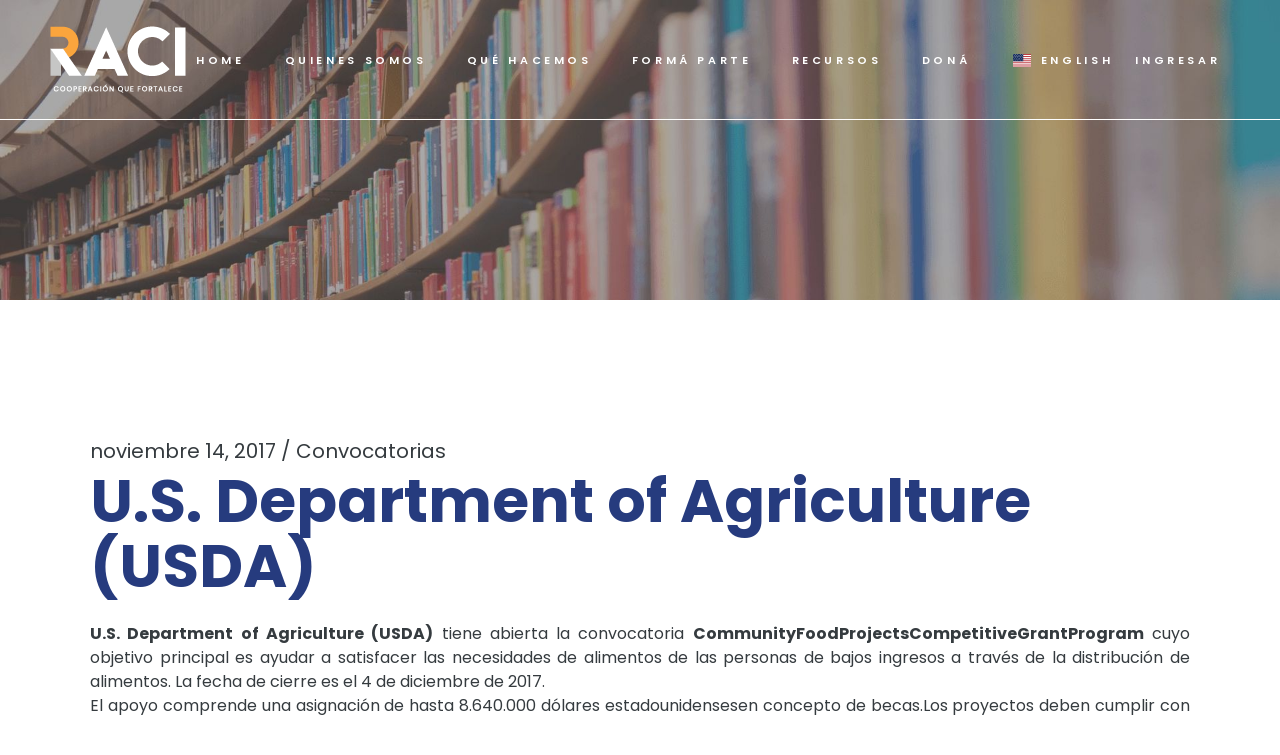

--- FILE ---
content_type: text/html; charset=UTF-8
request_url: https://raci.org.ar/u-s-department-of-agriculture-usda/
body_size: 12565
content:
<!DOCTYPE html>
<html lang="es-ES">
<head>
	<meta charset="UTF-8">
	<meta name="viewport" content="width=device-width, initial-scale=1, user-scalable=yes">
	<link rel="profile" href="https://gmpg.org/xfn/11">

	<title>U.S. Department of Agriculture (USDA) &#8211; RACI </title>
<meta name='robots' content='max-image-preview:large' />
<link rel='dns-prefetch' href='//fonts.googleapis.com' />
<link rel="alternate" type="application/rss+xml" title="RACI  &raquo; Feed" href="https://raci.org.ar/feed/" />
<link rel="alternate" title="oEmbed (JSON)" type="application/json+oembed" href="https://raci.org.ar/wp-json/oembed/1.0/embed?url=https%3A%2F%2Fraci.org.ar%2Fu-s-department-of-agriculture-usda%2F" />
<link rel="alternate" title="oEmbed (XML)" type="text/xml+oembed" href="https://raci.org.ar/wp-json/oembed/1.0/embed?url=https%3A%2F%2Fraci.org.ar%2Fu-s-department-of-agriculture-usda%2F&#038;format=xml" />
<style id='wp-img-auto-sizes-contain-inline-css' type='text/css'>
img:is([sizes=auto i],[sizes^="auto," i]){contain-intrinsic-size:3000px 1500px}
/*# sourceURL=wp-img-auto-sizes-contain-inline-css */
</style>
<link rel='stylesheet' id='cnss_font_awesome_css-css' href='https://raci.org.ar/wp-content/plugins/easy-social-icons/css/font-awesome/css/all.min.css?ver=7.0.0' type='text/css' media='all' />
<link rel='stylesheet' id='cnss_font_awesome_v4_shims-css' href='https://raci.org.ar/wp-content/plugins/easy-social-icons/css/font-awesome/css/v4-shims.min.css?ver=7.0.0' type='text/css' media='all' />
<link rel='stylesheet' id='cnss_css-css' href='https://raci.org.ar/wp-content/plugins/easy-social-icons/css/cnss.css?ver=1.0' type='text/css' media='all' />
<link rel='stylesheet' id='cnss_share_css-css' href='https://raci.org.ar/wp-content/plugins/easy-social-icons/css/share.css?ver=1.0' type='text/css' media='all' />
<style id='wp-emoji-styles-inline-css' type='text/css'>

	img.wp-smiley, img.emoji {
		display: inline !important;
		border: none !important;
		box-shadow: none !important;
		height: 1em !important;
		width: 1em !important;
		margin: 0 0.07em !important;
		vertical-align: -0.1em !important;
		background: none !important;
		padding: 0 !important;
	}
/*# sourceURL=wp-emoji-styles-inline-css */
</style>
<link rel='stylesheet' id='contact-form-7-css' href='https://raci.org.ar/wp-content/plugins/contact-form-7/includes/css/styles.css?ver=6.1.4' type='text/css' media='all' />
<link rel='stylesheet' id='qi-addons-for-elementor-premium-helper-parts-style-css' href='https://raci.org.ar/wp-content/plugins/qi-addons-for-elementor-premium/assets/css/helper-parts.min.css?ver=1.10.2' type='text/css' media='all' />
<link rel='stylesheet' id='qi-addons-for-elementor-style-css' href='https://raci.org.ar/wp-content/plugins/qi-addons-for-elementor/assets/css/main.min.css?ver=1.9.5' type='text/css' media='all' />
<link rel='stylesheet' id='qi-addons-for-elementor-premium-style-css' href='https://raci.org.ar/wp-content/plugins/qi-addons-for-elementor-premium/assets/css/main.min.css?ver=1.10.2' type='text/css' media='all' />
<link rel='stylesheet' id='qi-addons-for-elementor-grid-style-css' href='https://raci.org.ar/wp-content/plugins/qi-addons-for-elementor/assets/css/grid.min.css?ver=1.9.5' type='text/css' media='all' />
<link rel='stylesheet' id='qi-addons-for-elementor-helper-parts-style-css' href='https://raci.org.ar/wp-content/plugins/qi-addons-for-elementor/assets/css/helper-parts.min.css?ver=1.9.5' type='text/css' media='all' />
<link rel='stylesheet' id='swiper-css' href='https://raci.org.ar/wp-content/plugins/qi-addons-for-elementor/assets/plugins/swiper/8.4.5/swiper.min.css?ver=8.4.5' type='text/css' media='all' />
<link rel='stylesheet' id='qode-essential-addons-style-css' href='https://raci.org.ar/wp-content/plugins/qode-essential-addons/assets/css/main.min.css?ver=1.6.6' type='text/css' media='all' />
<link rel='stylesheet' id='qode-essential-addons-premium-style-css' href='https://raci.org.ar/wp-content/plugins/qode-essential-addons-premium/assets/css/main.min.css?ver=1.1.5' type='text/css' media='all' />
<link rel='stylesheet' id='qi-google-fonts-css' href='https://fonts.googleapis.com/css?family=DM+Sans%3A400%2C500%2C600%2C700%7CPoppins%3A400%2C500%2C600%2C700&#038;subset=latin-ext&#038;display=swap&#038;ver=1.0.0' type='text/css' media='all' />
<link rel='stylesheet' id='qi-grid-css' href='https://raci.org.ar/wp-content/themes/qi/assets/css/grid.min.css?ver=1.3' type='text/css' media='all' />
<link rel='stylesheet' id='qi-main-css' href='https://raci.org.ar/wp-content/themes/qi/assets/css/main.min.css?ver=1.3' type='text/css' media='all' />
<style id='qi-main-inline-css' type='text/css'>
#qodef-back-to-top .qodef-back-to-top-icon { color: #0a0a0a;background-color: rgb(242,146,36);border-radius: 50px;}#qodef-back-to-top:hover .qodef-back-to-top-icon { color: #000000;background-color: rgb(242,146,36);}#qodef-back-to-top .qodef-back-to-top-icon svg { width: 53px;}.widget.widget_recent_entries ul li .post-date, body[class*="theme-qi"] .qodef-blog .qodef-info-style .qodef-e-info-item a, body[class*="theme-qi"] .qodef-blog .qodef-info-style .qodef-e-info-item:after, body[class*="theme-qi"] .qodef-blog-shortcode.qodef-item-layout--standard .qodef-blog-item .qodef-e-info.qodef-info--top .qodef-e-info-item a, body[class*="theme-qi"] .qodef-blog-shortcode.qodef-item-layout--standard .qodef-blog-item .qodef-e-info.qodef-info--top .qodef-e-info-item:after, body[class*="theme-qi"] .widget.widget_rss ul a.rsswidget, body[class*="theme-qi"] #qodef-page-comments-list .qodef-comment-item .qodef-e-date a, body[class*="the-two"] .qodef-blog .qodef-e-info .qodef-e-info-item a, body[class*="the-two"] .qodef-blog-shortcode.qodef-item-layout--standard .qodef-blog-item .qodef-e-info.qodef-info--top .qodef-e-info-item a, body[class*="the-two"] .widget.widget_rss ul a.rsswidget, body[class*="the-two"] #qodef-page-comments-list .qodef-comment-item .qodef-e-date a { font-family: "Poppins";font-size: 20px;font-weight: 400;}.qodef-blog.qodef--list { text-align: left;}.qodef-blog.qodef--list .qodef-blog-item .qodef-e-info { justify-content: flex-start;}#qodef-page-outer, .error404 #qodef-page-outer { margin-top: -120px;}label { font-family: "Poppins";font-size: 14px;line-height: 28px;font-style: normal;font-weight: 400;letter-spacing: 0em;text-transform: none;}input[type="text"], input[type="email"], input[type="url"], input[type="password"], input[type="number"], input[type="tel"], input[type="search"], input[type="date"], textarea, select, body .select2-container--default .select2-selection--single, body .select2-container--default .select2-selection--multiple, .widget[class*="_search"] button.qodef-search-form-button, .wp-block-search .wp-block-search__input, .wp-block-search.wp-block-search__button-inside .wp-block-search__inside-wrapper, .widget.widget_block .wp-block-woocommerce-product-search input { font-family: "Poppins";font-size: 14px;line-height: 28px;font-style: normal;font-weight: 400;letter-spacing: 0em;text-transform: none;}input[type="submit"], button[type="submit"], .qodef-theme-button.qodef--filled, button.qodef-theme-button.qodef--filled, #qodef-woo-page .added_to_cart, #qodef-woo-page .button, .qodef-woo-shortcode .added_to_cart, .qodef-woo-shortcode .button, .widget.woocommerce .button, .woocommerce-page div.woocommerce>.return-to-shop a, .woocommerce-account .button, #qodef-page-header .widget.woocommerce.widget_shopping_cart .buttons a, .widget.woocommerce.widget_shopping_cart .buttons a { color: #FFFFFF;font-family: "Poppins";font-size: 12px;line-height: 15px;font-style: normal;font-weight: 600;letter-spacing: 0.33em;text-transform: uppercase;background-color: #F29224;border-color: #ffffff;border-radius: 30px;padding: 22px 53px 22px 53px;}input[type="submit"]:hover, button[type="submit"]:hover, input[type="submit"]:focus, button[type="submit"]:focus, .qodef-theme-button.qodef--filled:hover, button.qodef-theme-button.qodef--filled:hover, .qodef-theme-button.qodef--filled:focus, button.qodef-theme-button.qodef--filled:focus, #qodef-woo-page .added_to_cart:hover, #qodef-woo-page .button:hover, .qodef-woo-shortcode .added_to_cart:hover, .qodef-woo-shortcode .button:hover, .widget.woocommerce .button:hover, #qodef-woo-page .added_to_cart:focus, #qodef-woo-page .button:focus, .qodef-woo-shortcode .added_to_cart:focus, .qodef-woo-shortcode .button:focus, .widget.woocommerce .button:focus, .woocommerce-page div.woocommerce>.return-to-shop a:hover, .woocommerce-page div.woocommerce>.return-to-shop a:focus, .woocommerce-account .button:hover, .woocommerce-account .button:focus, #qodef-page-header .widget.woocommerce.widget_shopping_cart .buttons a:hover, .widget.woocommerce.widget_shopping_cart .buttons a:hover { color: rgb(102,102,102);background-color: #F29224;border-color: #F29224;}#qodef-page-footer-top-area { background-color: rgb(255,255,255);}#qodef-page-footer-top-area-inner { padding-top: 36px;padding-bottom: 100px;}#qodef-page-footer-bottom-area { background-color: rgb(255,255,255);}#qodef-page-footer-bottom-area-inner { border-top-color: rgb(255,255,255);border-top-width: 0px;border-top-style: solid;}body { background-color: #ffffff;}#qodef-page-inner { padding: 141px 0px 101px;}@media only screen and (max-width: 1024px) { #qodef-page-inner { padding: 65px 0px 101px;}}.qodef-header-sticky { background-color: #000000;}#qodef-page-header .qodef-header-logo-link { padding: 0px, 40px, 0px, 0px;}#qodef-page-mobile-header .qodef-mobile-header-logo-link { height: 60px;}#qodef-page-header .widget.woocommerce.widget_shopping_cart .widgettitle { color: #ffffff;font-family: "Poppins";font-size: 11px;line-height: 16px;font-style: normal;font-weight: 600;letter-spacing: 0.33em;text-transform: uppercase;}.qodef-header-navigation> ul > li > a, #qodef-page-header .widget_qode_essential_addons_icon_svg .qodef-m-text { color: #ffffff;font-family: "Poppins";font-size: 11px;line-height: 16px;font-style: normal;font-weight: 600;letter-spacing: 0.33em;text-transform: uppercase;padding-left: 10px;padding-right: 10px;}.qodef-header-navigation> ul > li > a:hover, .qodef-header-navigation> ul > li > a:focus { text-decoration: none;}.qodef-header-navigation> ul > li { margin-left: 10px;margin-right: 10px;}.wpcf7 input[type="text"], .wpcf7 input[type="email"], .wpcf7 input[type="url"], .wpcf7 input[type="password"], .wpcf7 input[type="number"], .wpcf7 input[type="tel"], .wpcf7 input[type="search"], .wpcf7 input[type="date"], .wpcf7 textarea, .wpcf7 select { color: #191919;background-color: rgba(255,255,255,0);border-color: #555555;border-width: 2px;margin-bottom: 20px;}.wpcf7 input[type="text"]:focus, .wpcf7 input[type="email"]:focus, .wpcf7 input[type="url"]:focus, .wpcf7 input[type="password"]:focus, .wpcf7 input[type="number"]:focus, .wpcf7 input[type="tel"]:focus, .wpcf7 input[type="search"]:focus, .wpcf7 input[type="date"]:focus, .wpcf7 textarea:focus, .wpcf7 select:focus { color: #191919;background-color: rgba(255,255,255,0);border-color: #555555;}.wpcf7 input[type=submit] { color: #ffffff;background-color: #191919;border-color: #191919;margin-top: 6px;}.wpcf7 input[type=submit]:hover { color: #ffffff;background-color: #232323;border-color: #232323;}.qodef-page-title { height: 300px;background-image: url(https://raci.org.ar/wp-content/uploads/2025/11/biblioteca-2-1.jpg);}.qodef-page-title .qodef-m-content, .qodef-page-title .qodef-m-content.qodef-content-full-width { padding-top: 120px;}.qodef-page-title .qodef-m-title { color: transparent;}body { color: #353B3F;font-family: "Poppins";font-size: 16px;line-height: 24px;font-style: normal;font-weight: 400;letter-spacing: 0px;text-transform: none;}.mfp-bottom-bar .mfp-counter, .mfp-bottom-bar .mfp-title { font-family: "Poppins";font-size: 16px;line-height: 24px;font-style: normal;font-weight: 400;letter-spacing: 0px;text-transform: none;}p { margin-top: 0px;margin-bottom: 0px;}h1, .qodef-h1 { color: rgb(38,59,126);font-family: "Poppins";font-size: 44px;line-height: 50px;font-style: normal;font-weight: 700;letter-spacing: 0px;text-transform: none;margin-top: 0px;margin-bottom: 0px;}h2, .qodef-h2 { color: rgb(38,59,126);font-family: "Poppins";font-size: 47px;line-height: 60px;font-style: normal;font-weight: 700;letter-spacing: -1px;text-transform: none;margin-top: 0px;margin-bottom: 0px;}#qodef-woo-page.qodef--checkout #customer_details h3, #qodef-woo-page.qodef--checkout #order_review_heading { color: rgb(38,59,126);font-family: "Poppins";font-size: 47px;line-height: 60px;font-style: normal;font-weight: 700;letter-spacing: -1px;text-transform: none;}h3, .qodef-h3 { color: #000000;font-family: "Poppins";font-size: 30px;line-height: 40px;font-style: normal;font-weight: 600;letter-spacing: 0px;text-transform: none;margin-top: 0px;margin-bottom: 0px;}#qodef-woo-page.qodef--single .woocommerce-Reviews .woocommerce-Reviews-title, #qodef-woo-page.qodef--single #review_form .comment-reply-title, #qodef-woo-page.qodef--cart .cart_totals > h2, #qodef-woo-page.qodef--cart .cross-sells > h2, .woocommerce-page div.woocommerce > .cart-empty, body[class*="theme-qi"] #qodef-related-posts .qodef-m-title { color: #000000;font-family: "Poppins";font-size: 30px;line-height: 40px;font-style: normal;font-weight: 600;letter-spacing: 0px;text-transform: none;}h4, .qodef-h4 { color: #000000;font-family: "Poppins";font-size: 22px;line-height: 27px;font-weight: 600;letter-spacing: 0px;margin-top: 0px;margin-bottom: 0px;}h5, .qodef-h5 { color: #000000;font-family: "Poppins";font-size: 20px;line-height: 25px;font-style: normal;font-weight: 600;letter-spacing: 0px;text-transform: none;margin-top: 0px;margin-bottom: 0px;}.woocommerce-page div.woocommerce .shop_table th, #qodef-woo-page.qodef--cart .shop_table td.product-name a { color: #000000;font-family: "Poppins";font-size: 20px;line-height: 25px;font-style: normal;font-weight: 600;letter-spacing: 0px;text-transform: none;}#qodef-woo-page.qodef--single .woocommerce-tabs .wc-tabs li a { font-family: "Poppins";font-size: 20px;line-height: 25px;font-style: normal;font-weight: 600;letter-spacing: 0px;text-transform: none;}h6, .qodef-h6 { color: #000000;font-family: "Poppins";font-size: 11px;line-height: 16px;font-style: normal;font-weight: 600;letter-spacing: 0.33em;text-transform: uppercase;margin-top: 0px;margin-bottom: 0px;}#qodef-page-sidebar .widget.widget_recent_entries ul li a, #qodef-page-sidebar .wp-block-latest-posts li a, #qodef-page-wrapper .widget.woocommerce a .product-title, #qodef-woo-page.qodef--single .shop_attributes th, #qodef-woo-page.qodef--single .woocommerce-Reviews .woocommerce-review__author { color: #000000;font-family: "Poppins";font-size: 11px;line-height: 16px;font-style: normal;font-weight: 600;letter-spacing: 0.33em;text-transform: uppercase;}a, p a { color: rgb(53,59,63);text-decoration: none;}a:hover, p a:hover, a:focus, p a:focus, .woocommerce-account .woocommerce-MyAccount-navigation ul li.is-active a, #qodef-woo-page.qodef--single .woocommerce-product-rating .woocommerce-review-link:hover, .qodef-page-title .qodef-breadcrumbs a:hover, #qodef-page-comments-list .qodef-comment-item .qodef-e-links a:hover { color: rgb(0,0,0);text-decoration: underline;outline: none;}h2 a:hover, h2 a:focus, .qodef-woo-shortcode-product-list .qodef-woo-product-inner:hover h2.qodef-woo-product-title { text-decoration: none;}h6 a:hover, h6 a:focus, #qodef-page-sidebar .widget.widget_recent_entries ul li a:hover, #qodef-page-sidebar .wp-block-latest-posts li a:hover, .qodef-woo-shortcode-product-list .qodef-woo-product-inner:hover h6.qodef-woo-product-title { text-decoration: none;}#qodef-back-to-top .qodef-back-to-top-label { color: #0a0a0a;}#qodef-back-to-top:hover .qodef-back-to-top-label { color: #000000;}.qodef-blog.qodef--single.qodef-m .qodef-blog-item .qodef-e-content,
					.qodef-blog.qodef--single .qodef-blog-item .qodef-e-info.qodef-info--top,
					.qodef-blog.qodef--single .qodef-blog-item.format-quote .qodef-e-quote,
					.qodef-blog.qodef--single .qodef-blog-item.format-link .qodef-e-link { text-align: left;justify-content: left;}.qodef-header--standard #qodef-page-header { background-color: transparent;}.qodef-header--standard #qodef-page-header-inner { border-bottom-color: rgb(255,255,255);border-bottom-width: 1px;}.qodef-mobile-header--standard #qodef-page-mobile-header-inner { padding-left: 30px;padding-right: 30px;}.qodef-mobile-header--standard .qodef-mobile-header-navigation > ul:not(.qodef-content-grid) { padding-left: 30px;padding-right: 30px;}.qodef-mobile-header--standard .qodef-mobile-header-navigation { border-bottom-color: #565656;border-bottom-width: 1px;}.qodef-mobile-header-opener { color: #000000;}.qodef-mobile-header-opener:hover { color: #232323;}.qodef-mobile-header-navigation> ul > li > a { color: #000000;font-family: "Poppins";font-size: 11px;line-height: 20px;font-style: normal;font-weight: 600;letter-spacing: 0.33em;text-transform: uppercase;}.qodef-mobile-header-navigation> ul > li > .qodef-mobile-menu-item-icon { color: #000000;}.qodef-mobile-header-navigation> ul > li > a:hover, .qodef-mobile-header-navigation> ul > li > a:focus { color: #000000;text-decoration: none;}.qodef-mobile-header-navigation> ul > li > .qodef-mobile-menu-item-icon:hover, .qodef-mobile-header-navigation> ul > li > .qodef-mobile-menu-item-icon:focus { color: #000000;}.qodef-mobile-header-navigation> ul > li.current-menu-ancestor > a, .qodef-mobile-header-navigation> ul > li.current-menu-item > a { color: #000000;text-decoration: underline;}.qodef-mobile-header-navigation> ul > li.current-menu-ancestor > .qodef-mobile-menu-item-icon, .qodef-mobile-header-navigation> ul > li.current-menu-item > .qodef-mobile-menu-item-icon { color: #000000;}@media only screen and (max-width: 1366px){h1, .qodef-h1 { font-size: 60px;line-height: 65px;letter-spacing: 0px;}}@media only screen and (max-width: 1024px){h1, .qodef-h1 { font-size: 55px;line-height: 55px;letter-spacing: 0px;}h2, .qodef-h2 { font-size: 45px;line-height: 50px;letter-spacing: 0px;}#qodef-woo-page.qodef--checkout #customer_details h3, #qodef-woo-page.qodef--checkout #order_review_heading { font-size: 45px;line-height: 50px;letter-spacing: 0px;}}@media only screen and (max-width: 768px){h1, .qodef-h1 { font-size: 55px;line-height: 60px;letter-spacing: 0px;}h2, .qodef-h2 { font-size: 40px;line-height: 50px;letter-spacing: 0px;}#qodef-woo-page.qodef--checkout #customer_details h3, #qodef-woo-page.qodef--checkout #order_review_heading { font-size: 40px;line-height: 50px;letter-spacing: 0px;}}@media only screen and (max-width: 680px){h1, .qodef-h1 { font-size: 50px;line-height: 55px;}h2, .qodef-h2 { font-size: 32px;line-height: 45px;letter-spacing: 0px;}#qodef-woo-page.qodef--checkout #customer_details h3, #qodef-woo-page.qodef--checkout #order_review_heading { font-size: 32px;line-height: 45px;letter-spacing: 0px;}}
/*# sourceURL=qi-main-inline-css */
</style>
<link rel='stylesheet' id='qi-style-css' href='https://raci.org.ar/wp-content/themes/qi/style.css?ver=1.3' type='text/css' media='all' />
<link rel='stylesheet' id='trp-language-switcher-v2-css' href='https://raci.org.ar/wp-content/plugins/translatepress-multilingual/assets/css/trp-language-switcher-v2.css?ver=3.0.5' type='text/css' media='all' />
<script type="text/javascript" src="https://raci.org.ar/wp-includes/js/jquery/jquery.min.js?ver=3.7.1" id="jquery-core-js"></script>
<script type="text/javascript" src="https://raci.org.ar/wp-includes/js/jquery/jquery-migrate.min.js?ver=3.4.1" id="jquery-migrate-js"></script>
<script type="text/javascript" src="https://raci.org.ar/wp-content/plugins/easy-social-icons/js/cnss.js?ver=1.0" id="cnss_js-js"></script>
<script type="text/javascript" src="https://raci.org.ar/wp-content/plugins/easy-social-icons/js/share.js?ver=1.0" id="cnss_share_js-js"></script>
<script type="text/javascript" src="https://raci.org.ar/wp-content/plugins/translatepress-multilingual/assets/js/trp-frontend-language-switcher.js?ver=3.0.5" id="trp-language-switcher-js-v2-js"></script>
<link rel="https://api.w.org/" href="https://raci.org.ar/wp-json/" /><link rel="alternate" title="JSON" type="application/json" href="https://raci.org.ar/wp-json/wp/v2/posts/3423" /><link rel="EditURI" type="application/rsd+xml" title="RSD" href="https://raci.org.ar/xmlrpc.php?rsd" />
<link rel="canonical" href="https://raci.org.ar/u-s-department-of-agriculture-usda/" />
<link rel='shortlink' href='https://raci.org.ar/?p=3423' />
<style type="text/css">
		ul.cnss-social-icon li.cn-fa-icon a{background-color:#f29224!important;}
		ul.cnss-social-icon li.cn-fa-icon a:hover{background-color:#f29224!important;color:#ffffff!important;}
		</style><link rel="alternate" hreflang="es-ES" href="https://raci.org.ar/u-s-department-of-agriculture-usda/"/>
<link rel="alternate" hreflang="en-US" href="https://raci.org.ar/en/u-s-department-of-agriculture-usda/"/>
<link rel="alternate" hreflang="es" href="https://raci.org.ar/u-s-department-of-agriculture-usda/"/>
<link rel="alternate" hreflang="en" href="https://raci.org.ar/en/u-s-department-of-agriculture-usda/"/>
<meta name="generator" content="Elementor 3.34.2; features: e_font_icon_svg, additional_custom_breakpoints; settings: css_print_method-external, google_font-enabled, font_display-swap">
			<style>
				.e-con.e-parent:nth-of-type(n+4):not(.e-lazyloaded):not(.e-no-lazyload),
				.e-con.e-parent:nth-of-type(n+4):not(.e-lazyloaded):not(.e-no-lazyload) * {
					background-image: none !important;
				}
				@media screen and (max-height: 1024px) {
					.e-con.e-parent:nth-of-type(n+3):not(.e-lazyloaded):not(.e-no-lazyload),
					.e-con.e-parent:nth-of-type(n+3):not(.e-lazyloaded):not(.e-no-lazyload) * {
						background-image: none !important;
					}
				}
				@media screen and (max-height: 640px) {
					.e-con.e-parent:nth-of-type(n+2):not(.e-lazyloaded):not(.e-no-lazyload),
					.e-con.e-parent:nth-of-type(n+2):not(.e-lazyloaded):not(.e-no-lazyload) * {
						background-image: none !important;
					}
				}
			</style>
			</head>
<body class="wp-singular post-template-default single single-post postid-3423 single-format-standard wp-embed-responsive wp-theme-qi translatepress-es_ES qi-addons-for-elementor-premium-1.10.2 qodef-qi--no-touch qi-addons-for-elementor-1.9.5 qodef-back-to-top--enabled qodef-content-grid-1100  qodef-header--standard qodef-header-appearance--sticky qodef-header--transparent qodef-mobile-header--standard qodef-nav-1st-lvl--draw-hover-underline qode-essential-addons-1.6.6 qodef-custom-cursor-images qode-essential-addons-premium-1.1.5 theme-qi qi-1.3 qodef-header-standard--right qodef-mobile-menu-1st-lvl--draw-hover-underline qodef-search--covers-header elementor-default elementor-kit-9" itemscope itemtype="https://schema.org/WebPage">
	<a class="skip-link screen-reader-text" href="#qodef-page-content">Saltar al contenido</a>	<div id="qodef-page-wrapper" class="">
		<header id="qodef-page-header" >
		<div id="qodef-page-header-inner" class="">
		<a itemprop="url" class="qodef-header-logo-link qodef-height--not-set qodef-source--image" href="https://raci.org.ar/" rel="home">
	<img width="136" height="67" src="https://raci.org.ar/wp-content/uploads/2025/10/LOGO.png" class="qodef-header-logo-image qodef--main" alt="logo main" itemprop="image" /></a>
	<nav class="qodef-header-navigation" role="navigation" aria-label="Menú superior">
		<ul id="menu-main-menu-1" class="menu"><li class="menu-item menu-item-type-post_type menu-item-object-page menu-item-home menu-item-1093"><a href="https://raci.org.ar/"><span class="qodef-menu-item-text">Home</span></a></li>
<li class="menu-item menu-item-type-post_type menu-item-object-page menu-item-has-children menu-item-1967 qodef-menu-item--narrow"><a href="https://raci.org.ar/quienes-somos/"><span class="qodef-menu-item-text">Quienes Somos</span></a>
<ul class="sub-menu">
	<li class="menu-item menu-item-type-custom menu-item-object-custom menu-item-2136"><a href="https://raci.org.ar/quienes-somos/#somos"><span class="qodef-menu-item-text">Sobre RACI</span></a></li>
	<li class="menu-item menu-item-type-custom menu-item-object-custom menu-item-2137"><a href="https://raci.org.ar/quienes-somos/#equipo"><span class="qodef-menu-item-text">Equipo</span></a></li>
	<li class="menu-item menu-item-type-custom menu-item-object-custom menu-item-2138"><a href="https://raci.org.ar/quienes-somos/#comite"><span class="qodef-menu-item-text">Comité Ejecutivo</span></a></li>
	<li class="menu-item menu-item-type-custom menu-item-object-custom menu-item-2139"><a href="https://raci.org.ar/miembros-y-alianzas/#miembros"><span class="qodef-menu-item-text">Miembros y Aliados</span></a></li>
	<li class="menu-item menu-item-type-custom menu-item-object-custom menu-item-2140"><a href="https://raci.org.ar/quienes-somos/#transparencia"><span class="qodef-menu-item-text">Memoria y Balance</span></a></li>
</ul>
</li>
<li class="menu-item menu-item-type-post_type menu-item-object-page menu-item-2195"><a href="https://raci.org.ar/que-hacemos/"><span class="qodef-menu-item-text">Qué hacemos</span></a></li>
<li class="menu-item menu-item-type-post_type menu-item-object-page menu-item-has-children menu-item-2699 qodef-menu-item--narrow"><a href="https://raci.org.ar/forma-parte/"><span class="qodef-menu-item-text">Formá parte</span></a>
<ul class="sub-menu">
	<li class="menu-item menu-item-type-custom menu-item-object-custom menu-item-2712"><a href="https://raci.org.ar/forma-parte/#miembros"><span class="qodef-menu-item-text">Miembros Plenos</span></a></li>
	<li class="menu-item menu-item-type-custom menu-item-object-custom menu-item-2713"><a href="https://raci.org.ar/forma-parte/#aliados"><span class="qodef-menu-item-text">Socios Aliados</span></a></li>
	<li class="menu-item menu-item-type-custom menu-item-object-custom menu-item-2714"><a href="https://raci.org.ar/forma-parte/#voluntarios"><span class="qodef-menu-item-text">Quiero ser Voluntario</span></a></li>
	<li class="menu-item menu-item-type-custom menu-item-object-custom menu-item-2715"><a href="https://raci.org.ar/forma-parte/#equipo"><span class="qodef-menu-item-text">Quiero sumarme al equipo</span></a></li>
</ul>
</li>
<li class="menu-item menu-item-type-post_type menu-item-object-page menu-item-has-children menu-item-3008 qodef-menu-item--narrow"><a href="https://raci.org.ar/recursos-2/"><span class="qodef-menu-item-text">Recursos</span></a>
<ul class="sub-menu">
	<li class="menu-item menu-item-type-custom menu-item-object-custom menu-item-3013"><a href="https://raci.org.ar/recursos-2#publicaciones"><span class="qodef-menu-item-text">Publicaciones</span></a></li>
	<li class="menu-item menu-item-type-custom menu-item-object-custom menu-item-3012"><a href="https://raci.org.ar/recursos-2#novedades"><span class="qodef-menu-item-text">Novedades</span></a></li>
</ul>
</li>
<li class="menu-item menu-item-type-custom menu-item-object-custom menu-item-3140"><a href="https://donaronline.org/raci/ayuda-a-fortalecer-organizaciones-sociales-de-argentina"><span class="qodef-menu-item-text">DONÁ</span></a></li>
<li class="trp-language-switcher-container trp-menu-ls-item trp-menu-ls-desktop menu-item menu-item-type-post_type menu-item-object-language_switcher menu-item-3065"><a href="https://raci.org.ar/en/u-s-department-of-agriculture-usda/"><span class="qodef-menu-item-text"><span class="trp-menu-ls-label" data-no-translation title="English"><img loading="lazy" src="https://raci.org.ar/wp-content/plugins/translatepress-multilingual/assets/flags/4x3/en_US.svg" class="trp-flag-image" alt="" role="presentation" loading="lazy" decoding="async" width="18" height="14" /> <span class="trp-ls-language-name">English</span></span></span></a></li>
<li class="menu-item menu-item-type-custom menu-item-object-custom menu-item-3252"><a href="https://raci.org.ar/sistema/main-b/"><span class="qodef-menu-item-text">INGRESAR</span></a></li>
</ul>	</nav>
	</div>
	<div class="qodef-header-sticky qodef-custom-header-layout qodef-appearance--down">
	<div class="qodef-header-sticky-inner ">
		<a itemprop="url" class="qodef-header-logo-link qodef-height--not-set qodef-source--image" href="https://raci.org.ar/" rel="home">
	<img width="136" height="67" src="https://raci.org.ar/wp-content/uploads/2025/10/LOGO.png" class="qodef-header-logo-image qodef--main" alt="logo main" itemprop="image" /></a>
	<nav class="qodef-header-navigation" role="navigation" aria-label="Menú superior">
		<ul id="menu-main-menu-2" class="menu"><li class="menu-item menu-item-type-post_type menu-item-object-page menu-item-home menu-item-1093"><a href="https://raci.org.ar/"><span class="qodef-menu-item-text">Home</span></a></li>
<li class="menu-item menu-item-type-post_type menu-item-object-page menu-item-has-children menu-item-1967 qodef-menu-item--narrow"><a href="https://raci.org.ar/quienes-somos/"><span class="qodef-menu-item-text">Quienes Somos</span></a>
<ul class="sub-menu">
	<li class="menu-item menu-item-type-custom menu-item-object-custom menu-item-2136"><a href="https://raci.org.ar/quienes-somos/#somos"><span class="qodef-menu-item-text">Sobre RACI</span></a></li>
	<li class="menu-item menu-item-type-custom menu-item-object-custom menu-item-2137"><a href="https://raci.org.ar/quienes-somos/#equipo"><span class="qodef-menu-item-text">Equipo</span></a></li>
	<li class="menu-item menu-item-type-custom menu-item-object-custom menu-item-2138"><a href="https://raci.org.ar/quienes-somos/#comite"><span class="qodef-menu-item-text">Comité Ejecutivo</span></a></li>
	<li class="menu-item menu-item-type-custom menu-item-object-custom menu-item-2139"><a href="https://raci.org.ar/miembros-y-alianzas/#miembros"><span class="qodef-menu-item-text">Miembros y Aliados</span></a></li>
	<li class="menu-item menu-item-type-custom menu-item-object-custom menu-item-2140"><a href="https://raci.org.ar/quienes-somos/#transparencia"><span class="qodef-menu-item-text">Memoria y Balance</span></a></li>
</ul>
</li>
<li class="menu-item menu-item-type-post_type menu-item-object-page menu-item-2195"><a href="https://raci.org.ar/que-hacemos/"><span class="qodef-menu-item-text">Qué hacemos</span></a></li>
<li class="menu-item menu-item-type-post_type menu-item-object-page menu-item-has-children menu-item-2699 qodef-menu-item--narrow"><a href="https://raci.org.ar/forma-parte/"><span class="qodef-menu-item-text">Formá parte</span></a>
<ul class="sub-menu">
	<li class="menu-item menu-item-type-custom menu-item-object-custom menu-item-2712"><a href="https://raci.org.ar/forma-parte/#miembros"><span class="qodef-menu-item-text">Miembros Plenos</span></a></li>
	<li class="menu-item menu-item-type-custom menu-item-object-custom menu-item-2713"><a href="https://raci.org.ar/forma-parte/#aliados"><span class="qodef-menu-item-text">Socios Aliados</span></a></li>
	<li class="menu-item menu-item-type-custom menu-item-object-custom menu-item-2714"><a href="https://raci.org.ar/forma-parte/#voluntarios"><span class="qodef-menu-item-text">Quiero ser Voluntario</span></a></li>
	<li class="menu-item menu-item-type-custom menu-item-object-custom menu-item-2715"><a href="https://raci.org.ar/forma-parte/#equipo"><span class="qodef-menu-item-text">Quiero sumarme al equipo</span></a></li>
</ul>
</li>
<li class="menu-item menu-item-type-post_type menu-item-object-page menu-item-has-children menu-item-3008 qodef-menu-item--narrow"><a href="https://raci.org.ar/recursos-2/"><span class="qodef-menu-item-text">Recursos</span></a>
<ul class="sub-menu">
	<li class="menu-item menu-item-type-custom menu-item-object-custom menu-item-3013"><a href="https://raci.org.ar/recursos-2#publicaciones"><span class="qodef-menu-item-text">Publicaciones</span></a></li>
	<li class="menu-item menu-item-type-custom menu-item-object-custom menu-item-3012"><a href="https://raci.org.ar/recursos-2#novedades"><span class="qodef-menu-item-text">Novedades</span></a></li>
</ul>
</li>
<li class="menu-item menu-item-type-custom menu-item-object-custom menu-item-3140"><a href="https://donaronline.org/raci/ayuda-a-fortalecer-organizaciones-sociales-de-argentina"><span class="qodef-menu-item-text">DONÁ</span></a></li>
<li class="trp-language-switcher-container trp-menu-ls-item trp-menu-ls-desktop menu-item menu-item-type-post_type menu-item-object-language_switcher menu-item-3065"><a href="https://raci.org.ar/en/u-s-department-of-agriculture-usda/"><span class="qodef-menu-item-text"><span class="trp-menu-ls-label" data-no-translation title="English"><img loading="lazy" src="https://raci.org.ar/wp-content/plugins/translatepress-multilingual/assets/flags/4x3/en_US.svg" class="trp-flag-image" alt="" role="presentation" loading="lazy" decoding="async" width="18" height="14" /> <span class="trp-ls-language-name">English</span></span></span></a></li>
<li class="menu-item menu-item-type-custom menu-item-object-custom menu-item-3252"><a href="https://raci.org.ar/sistema/main-b/"><span class="qodef-menu-item-text">INGRESAR</span></a></li>
</ul>	</nav>
	</div>
	</div>
</header>
<header id="qodef-page-mobile-header">
		<div id="qodef-page-mobile-header-inner" >
		<a itemprop="url" class="qodef-mobile-header-logo-link qodef-height--set qodef-source--image" href="https://raci.org.ar/" rel="home">
	<img fetchpriority="high" width="1729" height="933" src="https://raci.org.ar/wp-content/uploads/2025/10/logo-azul.png" class="qodef-header-logo-image qodef--main" alt="logo main" itemprop="image" srcset="https://raci.org.ar/wp-content/uploads/2025/10/logo-azul.png 1729w, https://raci.org.ar/wp-content/uploads/2025/10/logo-azul-300x162.png 300w, https://raci.org.ar/wp-content/uploads/2025/10/logo-azul-1024x553.png 1024w, https://raci.org.ar/wp-content/uploads/2025/10/logo-azul-768x414.png 768w, https://raci.org.ar/wp-content/uploads/2025/10/logo-azul-1536x829.png 1536w" sizes="(max-width: 1729px) 100vw, 1729px" /></a>
	<button type="button" class="qodef-mobile-header-opener" aria-expanded="false" aria-label="Abrir el menú">
		<svg class="qodef--initial" xmlns="http://www.w3.org/2000/svg" width="20" height="13" x="0px" y="0px" viewBox="0 0 21.3 13.7" xml:space="preserve" aria-hidden="true"><rect x="10.1" y="-9.1" transform="matrix(-1.836970e-16 1 -1 -1.836970e-16 11.5 -9.75)" width="1" height="20"/><rect x="10.1" y="-3.1" transform="matrix(-1.836970e-16 1 -1 -1.836970e-16 17.5 -3.75)" width="1" height="20"/><rect x="10.1" y="2.9" transform="matrix(-1.836970e-16 1 -1 -1.836970e-16 23.5 2.25)" width="1" height="20"/></svg>	</button>
		<nav class="qodef-mobile-header-navigation qodef-mobile-header-navigation-initial" role="navigation" aria-label="Menú móvil">
		<ul id="menu-main-menu-3" class=""><li class="menu-item menu-item-type-post_type menu-item-object-page menu-item-home menu-item-1093"><a href="https://raci.org.ar/"><span class="qodef-menu-item-text">Home</span></a></li>
<li class="menu-item menu-item-type-post_type menu-item-object-page menu-item-has-children menu-item-1967 qodef-menu-item--narrow"><a href="https://raci.org.ar/quienes-somos/"><span class="qodef-menu-item-text">Quienes Somos</span></a><button type="button" class="qodef-mobile-menu-item-icon" aria-expanded="false" aria-label="Abrir el menú"><span class="screen-reader-text">Mostrar submenú</span><svg  xmlns="http://www.w3.org/2000/svg" x="0px" y="0px" width="6.2px" height="10.8px" viewBox="0 0 6.2 10.8" xml:space="preserve" aria-hidden="true"><g><path d="M5.9,5.9l-4.7,4.7c-0.3,0.3-0.7,0.3-1,0c-0.1-0.1-0.2-0.3-0.2-0.5c0-0.2,0.1-0.4,0.2-0.5l4.1-4.2L0.3,1.2c-0.4-0.3-0.4-0.7,0-1c0.3-0.3,0.7-0.3,1,0l4.7,4.7C6.1,5,6.2,5.2,6.2,5.4C6.2,5.6,6.1,5.8,5.9,5.9z"/></g></svg></button>
<ul class="sub-menu">
	<li class="menu-item menu-item-type-custom menu-item-object-custom menu-item-2136"><a href="https://raci.org.ar/quienes-somos/#somos"><span class="qodef-menu-item-text">Sobre RACI</span></a></li>
	<li class="menu-item menu-item-type-custom menu-item-object-custom menu-item-2137"><a href="https://raci.org.ar/quienes-somos/#equipo"><span class="qodef-menu-item-text">Equipo</span></a></li>
	<li class="menu-item menu-item-type-custom menu-item-object-custom menu-item-2138"><a href="https://raci.org.ar/quienes-somos/#comite"><span class="qodef-menu-item-text">Comité Ejecutivo</span></a></li>
	<li class="menu-item menu-item-type-custom menu-item-object-custom menu-item-2139"><a href="https://raci.org.ar/miembros-y-alianzas/#miembros"><span class="qodef-menu-item-text">Miembros y Aliados</span></a></li>
	<li class="menu-item menu-item-type-custom menu-item-object-custom menu-item-2140"><a href="https://raci.org.ar/quienes-somos/#transparencia"><span class="qodef-menu-item-text">Memoria y Balance</span></a></li>
</ul>
</li>
<li class="menu-item menu-item-type-post_type menu-item-object-page menu-item-2195"><a href="https://raci.org.ar/que-hacemos/"><span class="qodef-menu-item-text">Qué hacemos</span></a></li>
<li class="menu-item menu-item-type-post_type menu-item-object-page menu-item-has-children menu-item-2699 qodef-menu-item--narrow"><a href="https://raci.org.ar/forma-parte/"><span class="qodef-menu-item-text">Formá parte</span></a><button type="button" class="qodef-mobile-menu-item-icon" aria-expanded="false" aria-label="Abrir el menú"><span class="screen-reader-text">Mostrar submenú</span><svg  xmlns="http://www.w3.org/2000/svg" x="0px" y="0px" width="6.2px" height="10.8px" viewBox="0 0 6.2 10.8" xml:space="preserve" aria-hidden="true"><g><path d="M5.9,5.9l-4.7,4.7c-0.3,0.3-0.7,0.3-1,0c-0.1-0.1-0.2-0.3-0.2-0.5c0-0.2,0.1-0.4,0.2-0.5l4.1-4.2L0.3,1.2c-0.4-0.3-0.4-0.7,0-1c0.3-0.3,0.7-0.3,1,0l4.7,4.7C6.1,5,6.2,5.2,6.2,5.4C6.2,5.6,6.1,5.8,5.9,5.9z"/></g></svg></button>
<ul class="sub-menu">
	<li class="menu-item menu-item-type-custom menu-item-object-custom menu-item-2712"><a href="https://raci.org.ar/forma-parte/#miembros"><span class="qodef-menu-item-text">Miembros Plenos</span></a></li>
	<li class="menu-item menu-item-type-custom menu-item-object-custom menu-item-2713"><a href="https://raci.org.ar/forma-parte/#aliados"><span class="qodef-menu-item-text">Socios Aliados</span></a></li>
	<li class="menu-item menu-item-type-custom menu-item-object-custom menu-item-2714"><a href="https://raci.org.ar/forma-parte/#voluntarios"><span class="qodef-menu-item-text">Quiero ser Voluntario</span></a></li>
	<li class="menu-item menu-item-type-custom menu-item-object-custom menu-item-2715"><a href="https://raci.org.ar/forma-parte/#equipo"><span class="qodef-menu-item-text">Quiero sumarme al equipo</span></a></li>
</ul>
</li>
<li class="menu-item menu-item-type-post_type menu-item-object-page menu-item-has-children menu-item-3008 qodef-menu-item--narrow"><a href="https://raci.org.ar/recursos-2/"><span class="qodef-menu-item-text">Recursos</span></a><button type="button" class="qodef-mobile-menu-item-icon" aria-expanded="false" aria-label="Abrir el menú"><span class="screen-reader-text">Mostrar submenú</span><svg  xmlns="http://www.w3.org/2000/svg" x="0px" y="0px" width="6.2px" height="10.8px" viewBox="0 0 6.2 10.8" xml:space="preserve" aria-hidden="true"><g><path d="M5.9,5.9l-4.7,4.7c-0.3,0.3-0.7,0.3-1,0c-0.1-0.1-0.2-0.3-0.2-0.5c0-0.2,0.1-0.4,0.2-0.5l4.1-4.2L0.3,1.2c-0.4-0.3-0.4-0.7,0-1c0.3-0.3,0.7-0.3,1,0l4.7,4.7C6.1,5,6.2,5.2,6.2,5.4C6.2,5.6,6.1,5.8,5.9,5.9z"/></g></svg></button>
<ul class="sub-menu">
	<li class="menu-item menu-item-type-custom menu-item-object-custom menu-item-3013"><a href="https://raci.org.ar/recursos-2#publicaciones"><span class="qodef-menu-item-text">Publicaciones</span></a></li>
	<li class="menu-item menu-item-type-custom menu-item-object-custom menu-item-3012"><a href="https://raci.org.ar/recursos-2#novedades"><span class="qodef-menu-item-text">Novedades</span></a></li>
</ul>
</li>
<li class="menu-item menu-item-type-custom menu-item-object-custom menu-item-3140"><a href="https://donaronline.org/raci/ayuda-a-fortalecer-organizaciones-sociales-de-argentina"><span class="qodef-menu-item-text">DONÁ</span></a></li>
<li class="trp-language-switcher-container trp-menu-ls-item trp-menu-ls-desktop menu-item menu-item-type-post_type menu-item-object-language_switcher menu-item-3065"><a href="https://raci.org.ar/en/u-s-department-of-agriculture-usda/"><span class="qodef-menu-item-text"><span class="trp-menu-ls-label" data-no-translation title="English"><img loading="lazy" src="https://raci.org.ar/wp-content/plugins/translatepress-multilingual/assets/flags/4x3/en_US.svg" class="trp-flag-image" alt="" role="presentation" loading="lazy" decoding="async" width="18" height="14" /> <span class="trp-ls-language-name">English</span></span></span></a></li>
<li class="menu-item menu-item-type-custom menu-item-object-custom menu-item-3252"><a href="https://raci.org.ar/sistema/main-b/"><span class="qodef-menu-item-text">INGRESAR</span></a></li>
</ul>	</nav>
	</div>
	</header>
		<div id="qodef-page-outer">
			<div class="qodef-page-title qodef-m qodef-title--standard qodef-alignment--center qodef-vertical-alignment--header-bottom qodef--has-image">
		<div class="qodef-m-inner">
		<div class="qodef-m-content qodef-content-grid">
	<h6 class="qodef-m-title entry-title">
		RACI 	</h6>
	</div>
	</div>
	</div>
			<div id="qodef-page-inner" class="qodef-content-grid">
<main id="qodef-page-content" class="qodef-grid qodef-layout--columns  qodef-gutter--huge">
	<div class="qodef-grid-inner">
		<div class="qodef-grid-item qodef-page-content-section">
		<div class="qodef-blog qodef-m qodef--single">
		<article class="qodef-blog-item qodef-e post-3423 post type-post status-publish format-standard hentry category-entradapdf">
	<div class="qodef-e-inner">
		<div class="qodef-e-media">
	</div>
		<div class="qodef-e-content">
			<div class="qodef-e-info qodef-info--top qodef-info-style">
				<div itemprop="dateCreated" class="qodef-e-info-item qodef-e-info-date entry-date published updated">
	<a itemprop="url" href="https://raci.org.ar/2017/11/">noviembre 14, 2017</a>
</div>
<div class="qodef-e-info-item qodef-e-info-category">
	<a href="https://raci.org.ar/category/entradapdf/" rel="category tag">Convocatorias</a></div>
			</div>
			<div class="qodef-e-text">
				<h1 itemprop="name" class="qodef-e-post-title entry-title">
			U.S. Department of Agriculture (USDA)	</h1>
<p style="text-align: justify;"><strong>U.S. Department of Agriculture (USDA)</strong> tiene abierta la convocatoria <strong>CommunityFoodProjectsCompetitiveGrantProgram</strong> cuyo objetivo principal es ayudar a satisfacer las necesidades de alimentos de las personas de bajos ingresos a través de la distribución de alimentos. La fecha de cierre es el 4 de diciembre de 2017.</p>
<p style="text-align: justify;">El apoyo comprende una asignación de hasta 8.640.000 dólares estadounidensesen concepto de becas.Los proyectos deben cumplir con los siguientes objetivos: mejorar el acceso a los alimentos como parte de un servicio integral; aumentar la autosuficiencia de las comunidades para satisfacer las necesidades alimentarias de las comunidades; promover respuestas globales a los problemas locales de acceso a los alimentos, granjas y nutrición;y satisfacer necesidades específicas de alimentos incluyendo las necesidades relacionadas con: el equipamiento  necesario para el funcionamiento eficiente de un proyecto; la planificación de soluciones a largo plazo; o la creación de actividades de marketing innovadoras que beneficien mutuamente a los productores agrícolas ya los consumidores de bajos ingresos.</p>
<p style="text-align: justify;">Para ser admitidos, los solicitantes deberán reunir los siguientes requisitos: ser proveedores de servicios públicos de programas alimentarios, organizaciones o entidades privadas sin fines de lucro. Las propuestas pueden ser presentadas en función de las normas de evaluación de la “CommunityFoodProjects” (CFP), a saber la adecuación de las metas, propósitos y resultados del proyecto y la forma en que se lograrán estos objetivos para invertir en la construcción de los activos de la comunidad y las capacidades del solicitante y sus socios de bajos ingresos.</p>
<p style="text-align: justify;">Para inscribirse los participantes deben <a href="https://www.grants.gov/web/grants/view-opportunity.html?oppId=297333" target="_blank" rel="noopener">registrarse</a> en línea, en la sección “Package”, y cliquear en “Apply”.Para consultas sobre la postulación escribir a <a href="mailto:support@grants.gov" target="_blank" rel="noopener">support@grants.gov</a>.</p>
<p style="text-align: justify;">Para mayor información, visitar <a href="https://www.grants.gov/web/grants/view-opportunity.html?oppId=297333" target="_blank" rel="noopener">https://www.grants.gov/web/grants/view-opportunity.html?oppId=297333</a>.</p>
			</div>
					</div>
	</div>
</article>
	</div>
</div>
	</div>
</main>
			</div><!-- close #qodef-page-inner div from header.php -->
		</div><!-- close #qodef-page-outer div from header.php -->
		<footer id="qodef-page-footer" >
		<div id="qodef-page-footer-top-area">
		<div id="qodef-page-footer-top-area-inner" class="qodef-content-grid">
			<div class="qodef-grid qodef-layout--columns qodef-responsive--custom qodef-col-num--3 qodef-col-num--768--1 qodef-col-num--680--1 qodef-col-num--480--1 qodef-gutter--normal">
				<div class="qodef-grid-inner">
											<div class="qodef-grid-item">
							<div id="text-2" class="widget widget_text" data-area="footer_top_area_column_1"><h5 class="qodef-widget-title">Sumate a la red</h5>			<div class="textwidget"><p style="font-size: 14px; line-height: 20px;">Trabajemos juntos para que nuestras acciones como sector tengan cada vez más impacto</p>
</div>
		</div><div id="qode_essential_addons_button-2" class="widget widget_qode_essential_addons_button" data-area="footer_top_area_column_1"><a class="qodef-theme-button  qodef--filled" href="mailto:info@raci.org.ar" target="_self" ><span class="qodef-m-text">Contactanos</span></a></div><div id="qode_essential_addons_spacer-2" class="widget widget_qode_essential_addons_spacer" data-area="footer_top_area_column_1"><div class="qodef-spacer-widget qodef--vertical" style="height: 20px"></div></div><div id="cnss_widget-2" class="widget widget_cnss_widget" data-area="footer_top_area_column_1"><ul id="" class="cnss-social-icon " style="text-align:left; text-align:-webkit-left; align-self:start; margin: 0 auto;">		<li class="cn-fa-instagram cn-fa-icon " style="display:inline-block;"><a class="" target="_blank" href="https://www.instagram.com/raciargentina/" title="Instagram" style="width:36px;height:36px;padding:6px 0;margin:3px;color: #ffffff;border-radius: 50%;"><i title="Instagram" style="font-size:24px;" class="fab fa-instagram"></i></a></li>		<li class="cn-fa-facebook cn-fa-icon " style="display:inline-block;"><a class="" target="_blank" href="https://www.facebook.com/raciarg" title="Facebook" style="width:36px;height:36px;padding:6px 0;margin:3px;color: #ffffff;border-radius: 50%;"><i title="Facebook" style="font-size:24px;" class="fab fa-facebook-f"></i></a></li>		<li class="cn-fa-x-twitter cn-fa-icon " style="display:inline-block;"><a class="" target="_blank" href="https://twitter.com/raciargentina" title="X Twitter" style="width:36px;height:36px;padding:6px 0;margin:3px;color: #ffffff;border-radius: 50%;"><i title="X Twitter" style="font-size:24px;" class="fa-brands fa-x-twitter"></i></a></li>		<li class="cn-fa-youtube cn-fa-icon " style="display:inline-block;"><a class="" target="_blank" href="https://www.youtube.com/raciargentina" title="YouTube" style="width:36px;height:36px;padding:6px 0;margin:3px;color: #ffffff;border-radius: 50%;"><i title="YouTube" style="font-size:24px;" class="fab fa-youtube"></i></a></li>		<li class="cn-fa-linkedin cn-fa-icon " style="display:inline-block;"><a class="" target="_blank" href="https://www.linkedin.com/company/red-argentina-para-la-cooperaci-n-internacional/" title="LinkedIn" style="width:36px;height:36px;padding:6px 0;margin:3px;color: #ffffff;border-radius: 50%;"><i title="LinkedIn" style="font-size:24px;" class="fab fa-linkedin-in"></i></a></li></ul>
	
	</div>						</div>
											<div class="qodef-grid-item">
							<div id="text-3" class="widget widget_text" data-area="footer_top_area_column_2"><h5 class="qodef-widget-title">Oficina Argentina</h5>			<div class="textwidget"><p style="font-size: 14px; line-height: 20px;"><a href="mailto:info@raci.org.ar">info@raci.org.ar</a></p>
</div>
		</div><div id="text-8" class="widget widget_text" data-area="footer_top_area_column_2">			<div class="textwidget"><p style="font-size: 14px; line-height: 20px;">Sánchez de Bustamante 191, 1° piso, oficina G, (C1173ABA), CABA, Argentina</p>
</div>
		</div><div id="text-9" class="widget widget_text" data-area="footer_top_area_column_2">			<div class="textwidget"><p style="font-size: 14px; line-height: 20px;">4862-5447 / 4861-1634</p>
</div>
		</div>						</div>
											<div class="qodef-grid-item">
							<div id="text-4" class="widget widget_text" data-area="footer_top_area_column_3"><h5 class="qodef-widget-title">Oficina Canadá</h5>			<div class="textwidget"><p style="font-size: 14px; line-height: 20px;"><a href="mailto:racicanada@raci.org.ar">racicanada@raci.org.ar</a></p>
</div>
		</div><div id="text-10" class="widget widget_text" data-area="footer_top_area_column_3">			<div class="textwidget"><p style="font-size: 14px; line-height: 20px;">2300 Yonge Street, Suite 1600, Toronto, ON M4P 1E4, Canadá</p>
</div>
		</div>						</div>
									</div>
			</div>
		</div>
	</div>
	<div id="qodef-page-footer-bottom-area">
		<div id="qodef-page-footer-bottom-area-inner" class="qodef-content-grid">
			<div class="qodef-grid qodef-layout--columns qodef-responsive--custom qodef-col-num--2 qodef-col-num--768--1 qodef-col-num--680--1 qodef-col-num--480--1 qodef-gutter--normal">
				<div class="qodef-grid-inner">
											<div class="qodef-grid-item">
							<div id="text-6" class="widget widget_text" data-area="footer_bottom_area_column_1">			<div class="textwidget"><p style="font-size: 14px; line-height: 27px; color: #606060;"><a href="https://raci.org.ar/que-hacemos/">Que hacemos</a> | <a href="https://raci.org.ar/quienes-somos/">Quienes somos</a> | <a href="https://raci.org.ar/forma-parte/">Forma parte</a> | <a href="https://raci.org.ar/recursos/">Recursos</a></p>
</div>
		</div>						</div>
											<div class="qodef-grid-item">
							<div id="text-7" class="widget widget_text" data-area="footer_bottom_area_column_2">			<div class="textwidget"><p style="font-size: 14px; line-height: 27px; color: #606060;">© RACI 2021 . Todos los derechos reservados</p>
</div>
		</div>						</div>
									</div>
			</div>
		</div>
	</div>
</footer>
	</div><!-- close #qodef-page-wrapper div from header.php -->
	<template id="tp-language" data-tp-language="es_ES"></template><script type="speculationrules">
{"prefetch":[{"source":"document","where":{"and":[{"href_matches":"/*"},{"not":{"href_matches":["/wp-*.php","/wp-admin/*","/wp-content/uploads/*","/wp-content/*","/wp-content/plugins/*","/wp-content/themes/qi/*","/*\\?(.+)"]}},{"not":{"selector_matches":"a[rel~=\"nofollow\"]"}},{"not":{"selector_matches":".no-prefetch, .no-prefetch a"}}]},"eagerness":"conservative"}]}
</script>
<a id="qodef-back-to-top" href="#" >
	<span class="qodef-back-to-top-icon">
		<svg xmlns="http://www.w3.org/2000/svg" width="53" height="53" viewBox="0 0 53 53"><defs><style>cls-16{isolation:isolate;}</style></defs><title>back to top</title><cx="26.5" cy="26.5" r="26.5"/><g class="cls-16"><path d="M26,37.37V18.87l-4.3,4a.9.9,0,0,1-1.4.1c-.5-.5-.5-.9,0-1.3l6-5.7c.1-.2.2-.2.3-.3a1.1,1.1,0,0,1,.8,0c.1.1.2.1.3.3l6,5.7a.75.75,0,0,1,0,1.3.89.89,0,0,1-1.4,0L28,19v18.5a1,1,0,0,1-1.7.7A1.33,1.33,0,0,1,26,37.37Z" transform="translate(-0.5 -0.53)"/></g></svg>	</span>
</a>
			<script>
				const lazyloadRunObserver = () => {
					const lazyloadBackgrounds = document.querySelectorAll( `.e-con.e-parent:not(.e-lazyloaded)` );
					const lazyloadBackgroundObserver = new IntersectionObserver( ( entries ) => {
						entries.forEach( ( entry ) => {
							if ( entry.isIntersecting ) {
								let lazyloadBackground = entry.target;
								if( lazyloadBackground ) {
									lazyloadBackground.classList.add( 'e-lazyloaded' );
								}
								lazyloadBackgroundObserver.unobserve( entry.target );
							}
						});
					}, { rootMargin: '200px 0px 200px 0px' } );
					lazyloadBackgrounds.forEach( ( lazyloadBackground ) => {
						lazyloadBackgroundObserver.observe( lazyloadBackground );
					} );
				};
				const events = [
					'DOMContentLoaded',
					'elementor/lazyload/observe',
				];
				events.forEach( ( event ) => {
					document.addEventListener( event, lazyloadRunObserver );
				} );
			</script>
			<script type="text/javascript" src="https://raci.org.ar/wp-includes/js/jquery/ui/core.min.js?ver=1.13.3" id="jquery-ui-core-js"></script>
<script type="text/javascript" src="https://raci.org.ar/wp-includes/js/jquery/ui/mouse.min.js?ver=1.13.3" id="jquery-ui-mouse-js"></script>
<script type="text/javascript" src="https://raci.org.ar/wp-includes/js/jquery/ui/sortable.min.js?ver=1.13.3" id="jquery-ui-sortable-js"></script>
<script type="text/javascript" src="https://raci.org.ar/wp-includes/js/dist/hooks.min.js?ver=dd5603f07f9220ed27f1" id="wp-hooks-js"></script>
<script type="text/javascript" src="https://raci.org.ar/wp-includes/js/dist/i18n.min.js?ver=c26c3dc7bed366793375" id="wp-i18n-js"></script>
<script type="text/javascript" id="wp-i18n-js-after">
/* <![CDATA[ */
wp.i18n.setLocaleData( { 'text direction\u0004ltr': [ 'ltr' ] } );
//# sourceURL=wp-i18n-js-after
/* ]]> */
</script>
<script type="text/javascript" src="https://raci.org.ar/wp-content/plugins/contact-form-7/includes/swv/js/index.js?ver=6.1.4" id="swv-js"></script>
<script type="text/javascript" id="contact-form-7-js-translations">
/* <![CDATA[ */
( function( domain, translations ) {
	var localeData = translations.locale_data[ domain ] || translations.locale_data.messages;
	localeData[""].domain = domain;
	wp.i18n.setLocaleData( localeData, domain );
} )( "contact-form-7", {"translation-revision-date":"2025-12-01 15:45:40+0000","generator":"GlotPress\/4.0.3","domain":"messages","locale_data":{"messages":{"":{"domain":"messages","plural-forms":"nplurals=2; plural=n != 1;","lang":"es"},"This contact form is placed in the wrong place.":["Este formulario de contacto est\u00e1 situado en el lugar incorrecto."],"Error:":["Error:"]}},"comment":{"reference":"includes\/js\/index.js"}} );
//# sourceURL=contact-form-7-js-translations
/* ]]> */
</script>
<script type="text/javascript" id="contact-form-7-js-before">
/* <![CDATA[ */
var wpcf7 = {
    "api": {
        "root": "https:\/\/raci.org.ar\/wp-json\/",
        "namespace": "contact-form-7\/v1"
    }
};
//# sourceURL=contact-form-7-js-before
/* ]]> */
</script>
<script type="text/javascript" src="https://raci.org.ar/wp-content/plugins/contact-form-7/includes/js/index.js?ver=6.1.4" id="contact-form-7-js"></script>
<script type="text/javascript" id="qi-addons-for-elementor-script-js-extra">
/* <![CDATA[ */
var qodefQiAddonsGlobal = {"vars":{"adminBarHeight":0,"iconArrowLeft":"\u003Csvg  xmlns=\"http://www.w3.org/2000/svg\" x=\"0px\" y=\"0px\" width=\"21px\" height=\"12.4px\" viewBox=\"0 0 21 12.4\" xml:space=\"preserve\" style=\"stroke: none;\"\u003E\u003Cg\u003E\u003Cpath d=\"M0,6.2C0,6.1,0,6,0.1,5.9c0-0.1,0.1-0.2,0.2-0.3l5.3-5.3c0.4-0.4,0.8-0.4,1.2,0c0.4,0.4,0.4,0.8,0,1.2L3,5.3h17.1c0.3,0,0.5,0.1,0.6,0.2S21,5.9,21,6.2c0,0.3-0.1,0.5-0.2,0.6s-0.4,0.2-0.6,0.2H3l3.7,3.8c0.4,0.4,0.4,0.8,0,1.2c-0.4,0.4-0.8,0.4-1.2,0L0.3,6.8C0.2,6.7,0.1,6.6,0.1,6.5C0,6.4,0,6.3,0,6.2z\"/\u003E\u003C/g\u003E\u003C/svg\u003E","iconArrowRight":"\u003Csvg  xmlns=\"http://www.w3.org/2000/svg\" x=\"0px\" y=\"0px\" width=\"21px\" height=\"12.4px\" viewBox=\"0 0 21 12.4\" xml:space=\"preserve\" style=\"stroke: none;\"\u003E\u003Cg\u003E\u003Cpath d=\"M20.9,6.5c0,0.1-0.1,0.2-0.2,0.3L15.5,12c-0.4,0.4-0.8,0.4-1.2,0c-0.4-0.4-0.4-0.8,0-1.2L18,7.1H0.9C0.6,7.1,0.4,7,0.2,6.8S0,6.4,0,6.2c0-0.3,0.1-0.5,0.2-0.6s0.4-0.2,0.6-0.2H18l-3.7-3.8c-0.4-0.4-0.4-0.8,0-1.2c0.4-0.4,0.8-0.4,1.2,0l5.3,5.3c0.1,0.1,0.2,0.2,0.2,0.3C21,6,21,6.1,21,6.2S21,6.4,20.9,6.5z\"/\u003E\u003C/g\u003E\u003C/svg\u003E","iconClose":"\u003Csvg  xmlns=\"http://www.w3.org/2000/svg\" x=\"0px\" y=\"0px\" viewBox=\"0 0 9.1 9.1\" xml:space=\"preserve\"\u003E\u003Cg\u003E\u003Cpath d=\"M8.5,0L9,0.6L5.1,4.5L9,8.5L8.5,9L4.5,5.1L0.6,9L0,8.5L4,4.5L0,0.6L0.6,0L4.5,4L8.5,0z\"/\u003E\u003C/g\u003E\u003C/svg\u003E"}};
//# sourceURL=qi-addons-for-elementor-script-js-extra
/* ]]> */
</script>
<script type="text/javascript" src="https://raci.org.ar/wp-content/plugins/qi-addons-for-elementor/assets/js/main.min.js?ver=1.9.5" id="qi-addons-for-elementor-script-js"></script>
<script type="text/javascript" id="qi-addons-for-elementor-premium-script-js-extra">
/* <![CDATA[ */
var qodefQiAddonsPremiumGlobal = {"vars":{"restUrl":"https://raci.org.ar/wp-json/","restNonce":"38e1d0a6dd","paginationRestRoute":"qi-addons-for-elementor-premium/v1/get-posts"}};
//# sourceURL=qi-addons-for-elementor-premium-script-js-extra
/* ]]> */
</script>
<script type="text/javascript" src="https://raci.org.ar/wp-content/plugins/qi-addons-for-elementor-premium/assets/js/main.min.js?ver=1.10.2" id="qi-addons-for-elementor-premium-script-js"></script>
<script type="text/javascript" src="https://raci.org.ar/wp-includes/js/hoverIntent.min.js?ver=1.10.2" id="hoverIntent-js"></script>
<script type="text/javascript" src="https://raci.org.ar/wp-content/plugins/qi-addons-for-elementor-premium/assets/plugins/modernizr/modernizr.js?ver=1" id="modernizr-js"></script>
<script type="text/javascript" src="https://raci.org.ar/wp-content/plugins/qi-addons-for-elementor/assets/plugins/fslightbox/fslightbox.min.js?ver=6.9" id="fslightbox-js"></script>
<script type="text/javascript" src="https://raci.org.ar/wp-content/plugins/qi-addons-for-elementor/assets/plugins/swiper/8.4.5/swiper.min.js?ver=8.4.5" id="swiper-js"></script>
<script type="text/javascript" id="qode-essential-addons-script-js-extra">
/* <![CDATA[ */
var qodefGlobal = {"vars":{"adminBarHeight":0,"iconArrowLeft":"\u003Csvg  xmlns=\"http://www.w3.org/2000/svg\" x=\"0px\" y=\"0px\" width=\"21px\" height=\"12.4px\" viewBox=\"0 0 21 12.4\" xml:space=\"preserve\" style=\"stroke: none;\"\u003E\u003Cg\u003E\u003Cpath d=\"M0,6.2C0,6.1,0,6,0.1,5.9c0-0.1,0.1-0.2,0.2-0.3l5.3-5.3c0.4-0.4,0.8-0.4,1.2,0c0.4,0.4,0.4,0.8,0,1.2L3,5.3h17.1c0.3,0,0.5,0.1,0.6,0.2S21,5.9,21,6.2c0,0.3-0.1,0.5-0.2,0.6s-0.4,0.2-0.6,0.2H3l3.7,3.8c0.4,0.4,0.4,0.8,0,1.2c-0.4,0.4-0.8,0.4-1.2,0L0.3,6.8C0.2,6.7,0.1,6.6,0.1,6.5C0,6.4,0,6.3,0,6.2z\"/\u003E\u003C/g\u003E\u003C/svg\u003E","iconArrowRight":"\u003Csvg  xmlns=\"http://www.w3.org/2000/svg\" x=\"0px\" y=\"0px\" width=\"21px\" height=\"12.4px\" viewBox=\"0 0 21 12.4\" xml:space=\"preserve\" style=\"stroke: none;\"\u003E\u003Cg\u003E\u003Cpath d=\"M20.9,6.5c0,0.1-0.1,0.2-0.2,0.3L15.5,12c-0.4,0.4-0.8,0.4-1.2,0c-0.4-0.4-0.4-0.8,0-1.2L18,7.1H0.9C0.6,7.1,0.4,7,0.2,6.8S0,6.4,0,6.2c0-0.3,0.1-0.5,0.2-0.6s0.4-0.2,0.6-0.2H18l-3.7-3.8c-0.4-0.4-0.4-0.8,0-1.2c0.4-0.4,0.8-0.4,1.2,0l5.3,5.3c0.1,0.1,0.2,0.2,0.2,0.3C21,6,21,6.1,21,6.2S21,6.4,20.9,6.5z\"/\u003E\u003C/g\u003E\u003C/svg\u003E","iconClose":"\u003Csvg  xmlns=\"http://www.w3.org/2000/svg\" x=\"0px\" y=\"0px\" viewBox=\"0 0 9.1 9.1\" xml:space=\"preserve\"\u003E\u003Cg\u003E\u003Cpath d=\"M8.5,0L9,0.6L5.1,4.5L9,8.5L8.5,9L4.5,5.1L0.6,9L0,8.5L4,4.5L0,0.6L0.6,0L4.5,4L8.5,0z\"/\u003E\u003C/g\u003E\u003C/svg\u003E","qodefStickyHeaderScrollAmount":800,"topAreaHeight":0,"headerHeight":120}};
//# sourceURL=qode-essential-addons-script-js-extra
/* ]]> */
</script>
<script type="text/javascript" src="https://raci.org.ar/wp-content/plugins/qode-essential-addons/assets/js/main.min.js?ver=1.6.6" id="qode-essential-addons-script-js"></script>
<script type="text/javascript" id="qode-essential-addons-premium-script-js-extra">
/* <![CDATA[ */
var qodefQodeEssentialAddonsPremiumGlobal = {"vars":{"restUrl":"https://raci.org.ar/wp-json/","restNonce":"38e1d0a6dd","paginationRestRoute":"qode-essential-addons-premium/v1/get-posts"}};
//# sourceURL=qode-essential-addons-premium-script-js-extra
/* ]]> */
</script>
<script type="text/javascript" src="https://raci.org.ar/wp-content/plugins/qode-essential-addons-premium/assets/js/main.min.js?ver=1.1.5" id="qode-essential-addons-premium-script-js"></script>
<script type="text/javascript" src="https://raci.org.ar/wp-content/themes/qi/assets/js/main.min.js?ver=1.3" id="qi-main-js-js"></script>
			<script>
				/(trident|msie)/i.test(navigator.userAgent)&&document.getElementById&&window.addEventListener&&window.addEventListener("hashchange",function(){var t,e=location.hash.substring(1);/^[A-z0-9_-]+$/.test(e)&&(t=document.getElementById(e))&&(/^(?:a|select|input|button|textarea)$/i.test(t.tagName)||(t.tabIndex=-1),t.focus())},!1);
			</script>
			<script id="wp-emoji-settings" type="application/json">
{"baseUrl":"https://s.w.org/images/core/emoji/17.0.2/72x72/","ext":".png","svgUrl":"https://s.w.org/images/core/emoji/17.0.2/svg/","svgExt":".svg","source":{"concatemoji":"https://raci.org.ar/wp-includes/js/wp-emoji-release.min.js?ver=6.9"}}
</script>
<script type="module">
/* <![CDATA[ */
/*! This file is auto-generated */
const a=JSON.parse(document.getElementById("wp-emoji-settings").textContent),o=(window._wpemojiSettings=a,"wpEmojiSettingsSupports"),s=["flag","emoji"];function i(e){try{var t={supportTests:e,timestamp:(new Date).valueOf()};sessionStorage.setItem(o,JSON.stringify(t))}catch(e){}}function c(e,t,n){e.clearRect(0,0,e.canvas.width,e.canvas.height),e.fillText(t,0,0);t=new Uint32Array(e.getImageData(0,0,e.canvas.width,e.canvas.height).data);e.clearRect(0,0,e.canvas.width,e.canvas.height),e.fillText(n,0,0);const a=new Uint32Array(e.getImageData(0,0,e.canvas.width,e.canvas.height).data);return t.every((e,t)=>e===a[t])}function p(e,t){e.clearRect(0,0,e.canvas.width,e.canvas.height),e.fillText(t,0,0);var n=e.getImageData(16,16,1,1);for(let e=0;e<n.data.length;e++)if(0!==n.data[e])return!1;return!0}function u(e,t,n,a){switch(t){case"flag":return n(e,"\ud83c\udff3\ufe0f\u200d\u26a7\ufe0f","\ud83c\udff3\ufe0f\u200b\u26a7\ufe0f")?!1:!n(e,"\ud83c\udde8\ud83c\uddf6","\ud83c\udde8\u200b\ud83c\uddf6")&&!n(e,"\ud83c\udff4\udb40\udc67\udb40\udc62\udb40\udc65\udb40\udc6e\udb40\udc67\udb40\udc7f","\ud83c\udff4\u200b\udb40\udc67\u200b\udb40\udc62\u200b\udb40\udc65\u200b\udb40\udc6e\u200b\udb40\udc67\u200b\udb40\udc7f");case"emoji":return!a(e,"\ud83e\u1fac8")}return!1}function f(e,t,n,a){let r;const o=(r="undefined"!=typeof WorkerGlobalScope&&self instanceof WorkerGlobalScope?new OffscreenCanvas(300,150):document.createElement("canvas")).getContext("2d",{willReadFrequently:!0}),s=(o.textBaseline="top",o.font="600 32px Arial",{});return e.forEach(e=>{s[e]=t(o,e,n,a)}),s}function r(e){var t=document.createElement("script");t.src=e,t.defer=!0,document.head.appendChild(t)}a.supports={everything:!0,everythingExceptFlag:!0},new Promise(t=>{let n=function(){try{var e=JSON.parse(sessionStorage.getItem(o));if("object"==typeof e&&"number"==typeof e.timestamp&&(new Date).valueOf()<e.timestamp+604800&&"object"==typeof e.supportTests)return e.supportTests}catch(e){}return null}();if(!n){if("undefined"!=typeof Worker&&"undefined"!=typeof OffscreenCanvas&&"undefined"!=typeof URL&&URL.createObjectURL&&"undefined"!=typeof Blob)try{var e="postMessage("+f.toString()+"("+[JSON.stringify(s),u.toString(),c.toString(),p.toString()].join(",")+"));",a=new Blob([e],{type:"text/javascript"});const r=new Worker(URL.createObjectURL(a),{name:"wpTestEmojiSupports"});return void(r.onmessage=e=>{i(n=e.data),r.terminate(),t(n)})}catch(e){}i(n=f(s,u,c,p))}t(n)}).then(e=>{for(const n in e)a.supports[n]=e[n],a.supports.everything=a.supports.everything&&a.supports[n],"flag"!==n&&(a.supports.everythingExceptFlag=a.supports.everythingExceptFlag&&a.supports[n]);var t;a.supports.everythingExceptFlag=a.supports.everythingExceptFlag&&!a.supports.flag,a.supports.everything||((t=a.source||{}).concatemoji?r(t.concatemoji):t.wpemoji&&t.twemoji&&(r(t.twemoji),r(t.wpemoji)))});
//# sourceURL=https://raci.org.ar/wp-includes/js/wp-emoji-loader.min.js
/* ]]> */
</script>
</body>
</html>
